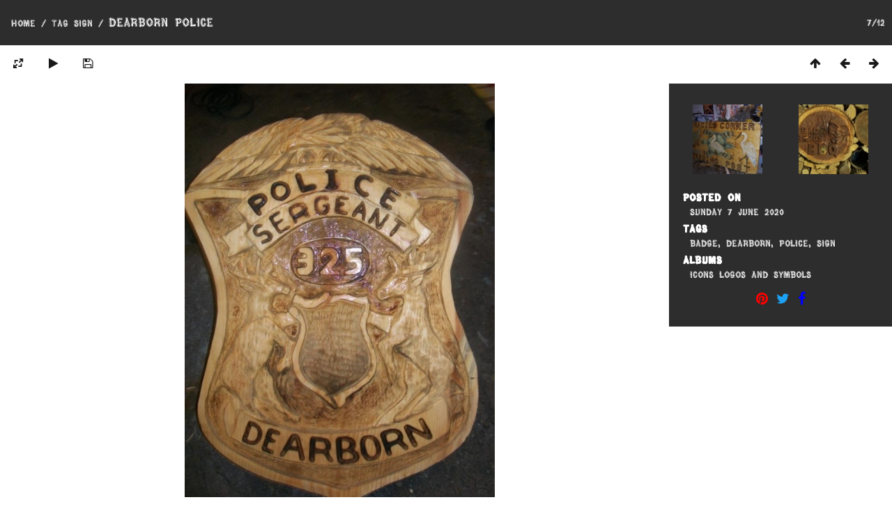

--- FILE ---
content_type: text/html; charset=utf-8
request_url: https://www.carvingsbyscott.com/picture/dearborn-police/tags/sign
body_size: 4289
content:
<!DOCTYPE html>
<html lang=en dir=ltr>
<head>
<title>Dearborn Police</title>
<link rel="apple-touch-icon" sizes="57x57" href="../../../themes/default/icon/fav/apple-icon-57x57.png">
<link rel="apple-touch-icon" sizes="60x60" href="../../../themes/default/icon/fav/apple-icon-60x60.png">
<link rel="apple-touch-icon" sizes="72x72" href="../../../themes/default/icon/fav/apple-icon-72x72.png">
<link rel="apple-touch-icon" sizes="76x76" href="../../../themes/default/icon/fav/apple-icon-76x76.png">
<link rel="apple-touch-icon" sizes="114x114" href="../../../themes/default/icon/fav/apple-icon-114x114.png">
<link rel="apple-touch-icon" sizes="120x120" href="../../../themes/default/icon/fav/apple-icon-120x120.png">
<link rel="apple-touch-icon" sizes="144x144" href="../../../themes/default/icon/fav/apple-icon-144x144.png">
<link rel="apple-touch-icon" sizes="152x152" href="../../../themes/default/icon/fav/apple-icon-152x152.png">
<link rel="apple-touch-icon" sizes="180x180" href="../../../themes/default/icon/fav/apple-icon-180x180.png">
<link rel="icon" type="image/png" sizes="192x192"  href="../../../themes/default/icon/fav/android-icon-192x192.png">
<link rel="icon" type="image/png" sizes="32x32" href="../../../themes/default/icon/fav/favicon-32x32.png">
<link rel="icon" type="image/png" sizes="96x96" href="../../../themes/default/icon/fav/favicon-96x96.png">
<link rel="icon" type="image/png" sizes="16x16" href="../../../themes/default/icon/fav/favicon-16x16.png">
<link rel="shortcut icon" type="image/x-icon" href="../../../themes/default/icon/fav/favicon.ico">
<link rel="preload" href="/themes/carbyscott/fonts/pinewood-webfont.woff" as="font" crossorigin="anonymous">
<link rel="stylesheet" type="text/css" href="../../../_data/combined/bw5dwv.css"><link rel="canonical" href="../../../picture/dearborn-police">
<meta name=viewport content="width=device-width,initial-scale=1">
<meta name="description" content="A carving by Michigan chainsaw carver titled &quot;Dearborn Police&quot;">
<meta name="keywords" content="carvings, photo,Badge, Dearborn, Police, Sign">


<script>if(document.documentElement.offsetWidth>1270)document.documentElement.className='wide'</script>
  <script type="text/javascript" src="https://www.carvingsbyscott.com/themes/default/js/jquery.min.js?v2.10.2"></script>
<meta property="og:site_name" content="Carvings by Scott">
<meta property="og:type" content="website" />
<meta property="og:title"   content="Dearborn Police" />
<meta property="og:description"   content="A carving by Scott Kuefler" />
  
<meta property="og:image" content="https://www.carvingsbyscott.com/_data/i/upload/2020/06/07/20200607223613-f6dccaf7-me.jpg">
<meta property="og:url" content="https://www.carvingsbyscott.com/picture/dearborn-police">
  
<meta property="og:image:width" content="445">
<meta property="og:image:height" content="594">
  
<meta name="twitter:image" content="https://www.carvingsbyscott.com/_data/i/upload/2020/06/07/20200607223613-f6dccaf7-me.jpg">
<meta name="twitter:site" content="@CarvingsByScott">
<meta name="twitter:title" content="Dearborn Police"/>
<meta name="twitter:description" content="A carving by Scott Kuefler"/>

</head>

<body id=thePicturePage>



<div id="content">









<div class=titrePage id=imageHeaderBar><div class="imageNumber">7/12</div>

	<div class="browsePath">

		<a href="https://www.carvingsbyscott.com/">Home</a> / <a href="../../../tags.php" title="display available tags">Tag</a> <a href="../../../index/tags/sign" title="display photos linked to this tag">Sign</a><span class="browsePathSeparator"> / </span><h2>Dearborn Police</h2>

	</div>

</div>



<div id="imageToolBar">



<div class="navigationButtons">

<a href="../../../index/tags/sign" title="Thumbnails" class="pwg-state-default pwg-button"> <span class="pwg-icon pwg-icon-arrow-n"></span><span class="pwg-button-text">Thumbnails</span> </a><a href="../../../picture/gracies-corner-trading-post-sign/tags/sign" title="Previous : Gracie's Corner Trading Post Sign" class="pwg-state-default pwg-button"> <span class="pwg-icon pwg-icon-arrow-w"></span><span class="pwg-button-text">Previous</span> </a><a href="../../../picture/bad-brads-barbecue/tags/sign" title="Next : Bad Brad's Barbecue" class="pwg-state-default pwg-button pwg-button-icon-right"> <span class="pwg-icon pwg-icon-arrow-e"></span><span class="pwg-button-text">Next</span> </a>
</div>




<div class=actionButtonsWrapper><a id=imageActionsSwitch class=pwg-button><span class="pwg-icon pwg-icon-ellipsis"></span></a><div class="actionButtons">




<a id="derivativeSwitchLink" title="Photo sizes" class="pwg-state-default pwg-button" rel="nofollow"> <span class="pwg-icon pwg-icon-sizes"></span><span class="pwg-button-text">Photo sizes</span> </a> <div id="derivativeSwitchBox" class="switchBox"> <div class="switchBoxTitle">Photo sizes</div><span class="switchCheck" id="derivativeChecked2small" style="visibility:hidden">&#x2714; </span> <a href="javascript:changeImgSrc('../../../_data/i/upload/2020/06/07/20200607223613-f6dccaf7-2s.jpg','2small','2small')">XXS - tiny<span class="derivativeSizeDetails"> (180 x 240)</span> </a><br><span class="switchCheck" id="derivativeCheckedxsmall" style="visibility:hidden">&#x2714; </span> <a href="javascript:changeImgSrc('../../../_data/i/upload/2020/06/07/20200607223613-f6dccaf7-xs.jpg','xsmall','xsmall')">XS - extra small<span class="derivativeSizeDetails"> (243 x 324)</span> </a><br><span class="switchCheck" id="derivativeCheckedsmall" style="visibility:hidden">&#x2714; </span> <a href="javascript:changeImgSrc('../../../_data/i/upload/2020/06/07/20200607223613-f6dccaf7-sm.jpg','small','small')">S - small<span class="derivativeSizeDetails"> (324 x 432)</span> </a><br><span class="switchCheck" id="derivativeCheckedmedium">&#x2714; </span> <a href="javascript:changeImgSrc('../../../_data/i/upload/2020/06/07/20200607223613-f6dccaf7-me.jpg','medium','medium')">M - medium<span class="derivativeSizeDetails"> (445 x 594)</span> </a><br><span class="switchCheck" id="derivativeCheckedlarge" style="visibility:hidden">&#x2714; </span> <a href="javascript:changeImgSrc('../../../_data/i/upload/2020/06/07/20200607223613-f6dccaf7-la.jpg','large','large')">L - large<span class="derivativeSizeDetails"> (567 x 756)</span> </a><br><span class="switchCheck" id="derivativeCheckedOriginal" style="visibility:hidden">&#x2714; </span> <a href="javascript:changeImgSrc('../../../upload/2020/06/07/20200607223613-f6dccaf7.jpg','xlarge','Original')">Original<span class="derivativeSizeDetails"> (660 x 880)</span> </a><br></div>


<a href="../../../picture/dearborn-police/tags/sign?slideshow=" title="slideshow" class="pwg-state-default pwg-button" rel="nofollow"> <span class="pwg-icon pwg-icon-slideshow"></span><span class="pwg-button-text">slideshow</span> </a>

<a id="downloadSwitchLink" href="../../../action.php?id=75&amp;part=e&amp;download" title="Download this file" class="pwg-state-default pwg-button" rel="nofollow"> <span class="pwg-icon pwg-icon-save"></span><span class="pwg-button-text">download</span> </a>






</div></div>

</div>



<div id="theImageAndInfos">

<div id="theImage">




<noscript><img src="../../../_data/i/upload/2020/06/07/20200607223613-f6dccaf7-me.jpg" width="445" height="594" alt="dearborn-police.jpg" id="theMainImage" usemap="#mapmedium" title="Dearborn Police - dearborn-police.jpg" itemprop=contentURL></noscript>

<img alt="dearborn-police.jpg" id="theMainImage" usemap="#mapmedium" title="Dearborn Police - dearborn-police.jpg">

<map name="map2small"><area shape=rect coords="0,0,45,240" href="../../../picture/gracies-corner-trading-post-sign/tags/sign" title="Previous : Gracie's Corner Trading Post Sign" alt="Gracie's Corner Trading Post Sign"><area shape=rect coords="45,0,134,60" href="../../../index/tags/sign" title="Thumbnails" alt="Thumbnails"><area shape=rect coords="135,0,180,240" href="../../../picture/bad-brads-barbecue/tags/sign" title="Next : Bad Brad's Barbecue" alt="Bad Brad's Barbecue"></map><map name="mapxsmall"><area shape=rect coords="0,0,60,324" href="../../../picture/gracies-corner-trading-post-sign/tags/sign" title="Previous : Gracie's Corner Trading Post Sign" alt="Gracie's Corner Trading Post Sign"><area shape=rect coords="60,0,181,81" href="../../../index/tags/sign" title="Thumbnails" alt="Thumbnails"><area shape=rect coords="182,0,243,324" href="../../../picture/bad-brads-barbecue/tags/sign" title="Next : Bad Brad's Barbecue" alt="Bad Brad's Barbecue"></map><map name="mapsmall"><area shape=rect coords="0,0,81,432" href="../../../picture/gracies-corner-trading-post-sign/tags/sign" title="Previous : Gracie's Corner Trading Post Sign" alt="Gracie's Corner Trading Post Sign"><area shape=rect coords="81,0,241,108" href="../../../index/tags/sign" title="Thumbnails" alt="Thumbnails"><area shape=rect coords="243,0,324,432" href="../../../picture/bad-brads-barbecue/tags/sign" title="Next : Bad Brad's Barbecue" alt="Bad Brad's Barbecue"></map><map name="mapmedium"><area shape=rect coords="0,0,111,594" href="../../../picture/gracies-corner-trading-post-sign/tags/sign" title="Previous : Gracie's Corner Trading Post Sign" alt="Gracie's Corner Trading Post Sign"><area shape=rect coords="111,0,332,148" href="../../../index/tags/sign" title="Thumbnails" alt="Thumbnails"><area shape=rect coords="334,0,445,594" href="../../../picture/bad-brads-barbecue/tags/sign" title="Next : Bad Brad's Barbecue" alt="Bad Brad's Barbecue"></map><map name="maplarge"><area shape=rect coords="0,0,141,756" href="../../../picture/gracies-corner-trading-post-sign/tags/sign" title="Previous : Gracie's Corner Trading Post Sign" alt="Gracie's Corner Trading Post Sign"><area shape=rect coords="141,0,423,189" href="../../../index/tags/sign" title="Thumbnails" alt="Thumbnails"><area shape=rect coords="426,0,567,756" href="../../../picture/bad-brads-barbecue/tags/sign" title="Next : Bad Brad's Barbecue" alt="Bad Brad's Barbecue"></map><map name="mapOriginal"><area shape=rect coords="0,0,165,880" href="../../../picture/gracies-corner-trading-post-sign/tags/sign" title="Previous : Gracie's Corner Trading Post Sign" alt="Gracie's Corner Trading Post Sign"><area shape=rect coords="165,0,492,220" href="../../../index/tags/sign" title="Thumbnails" alt="Thumbnails"><area shape=rect coords="496,0,660,880" href="../../../picture/bad-brads-barbecue/tags/sign" title="Next : Bad Brad's Barbecue" alt="Bad Brad's Barbecue"></map>







</div><div id="infoSwitcher"></div><div id="imageInfos">


	<div class="navThumbs">

			<a class="navThumb" id="linkPrev" href="../../../picture/gracies-corner-trading-post-sign/tags/sign" title="Previous : Gracie's Corner Trading Post Sign" rel="prev">

				<span class="thumbHover prevThumbHover"></span>

				<img src="../../../_data/i/upload/2020/06/07/20200607223614-a3598764-sq.jpg" alt="Gracie's Corner Trading Post Sign">

			</a>

			<a class="navThumb" id="linkNext" href="../../../picture/bad-brads-barbecue/tags/sign" title="Next : Bad Brad's Barbecue" rel="next">

				<span class="thumbHover nextThumbHover"></span>

				<img src="../../../_data/i/upload/2020/06/07/20200607223612-ccda646c-sq.jpg" alt="Bad Brad's Barbecue">

			</a>

	</div>




<dl id="standard" class="imageInfoTable">

<div id="datepost" class="imageInfo"> <dt>Posted on</dt> <dd><a href="../../../index/posted-monthly-list-2020-06-07" rel="nofollow">Sunday 7 June 2020</a></dd> </div><div id="Tags" class="imageInfo"> <dt>Tags</dt> <dd><a href="../../../index/tags/badge">Badge</a>, <a href="../../../index/tags/dearborn">Dearborn</a>, <a href="../../../index/tags/police">Police</a>, <a href="../../../index/tags/sign">Sign</a></dd> </div><div id="Categories" class="imageInfo"> <dt>Albums</dt> <dd> <ul><li><a href="../../../index/category/icons-logos-and-symbols">Icons Logos and Symbols</a></li></ul> </dd> </div>





</dl>




  <div class="hiddenTest" style="margin: auto; display: table; font-size: 20px">
    <a href="http://pinterest.com/pin/create/button/?url=https%3A%2F%2Fwww.carvingsbyscott.com%2Fpicture%2Fdearborn-police&media=https%3A%2F%2Fwww.carvingsbyscott.com%2F_data%2Fi%2Fupload%2F2020%2F06%2F07%2F20200607223613-f6dccaf7-me.jpg;&description=Dearborn+Police%20~%20Carvings%20By%20Scott">
    <i class="fa fa-pinterest" aria-hidden="true" style="color:red"></i>

  </a>
    <a href="https://twitter.com/intent/tweet?text=Dearborn+Police&url=https%3A%2F%2Fwww.carvingsbyscott.com%2Fpicture%2Fdearborn-police">
    <i class="fa fa-twitter" aria-hidden="true" style="color:#1da1f2"></i>
  </a>
  
  <a href="https://www.facebook.com/sharer/sharer.php?u=https%3A%2F%2Fwww.carvingsbyscott.com%2Fpicture%2Fdearborn-police">
    <i class="fa fa-facebook" aria-hidden="true" style="color:blue"></i>

  </a>


 </div>

</div>

</div>

</div>









<div id="footer">
    <div class="container-fluid footer_block" id="container">
        <div class="row">
            <div id="logo_block" class="hidden-small">
              <table class="logo" style="width: 100%; height: 100%">
                    <tbody>
                        <tr>
                            <td align="center" valign="center">
                                <h4 align="center">Carvings By Scott</h4>
                                <img src="/logo.gif" alt="Carvings by Scott">
                            </td>
                        </tr>
                    </tbody>
                </table>
            </div>
            <div align="left" class="contact">
                <h4 align="center">Contact</h4>
                <div class="row">
                    <div>
                        <div class="row emailRow">
                            <a href="mailto:scott@carvingsbyscott.com">
                                <div class="fa fa-envelope" aria-hidden="true">
                                    <span>Scott@CarvingsByScott.com</span></div>
                            </a>
                        </div>
                        <a
                            href="https://www.google.com/maps/dir/Carvings+by+Scott,+31570+Sikon+St,+New+Baltimore,+MI+48047" class="addressRowsLink">
                            <div class="row ">
                                <div class="fa fa-building" aria-hidden="true">
								<span>31570 Sikon</span>
								</div>
                                    </div>
                                <div class="row">
                                    <div class="fa fa-map-marker" aria-hidden="true"><span>Chesterfield, Mi
                                            48047</span></div>
                                </div>
                        </a>
                        <div class="row">
                            <div class="fa fa-phone" aria-hidden="true"><span>586 212 7268</span></div>
                        </div>
                        <div class="row">
                            <div>
                                <div id="fb-social-page-link">
                                    <a name="facebook" href="https://www.facebook.com/carvingsbyscott" rel="me"
                                        target="_blank"><i class="fa fa-facebook" aria-hidden="true"></i></a>
                                </div>
                                <div id="tw-social-page-link">
                                    <a name="twitter" href="https://twitter.com/CarvingsByScott" rel="me"
                                        target="_blank"><i class="fa fa-twitter" aria-hidden="true"></i></a>
                                </div>
                            </div>
                        </div>
                    </div>
                </div>
            </div>
        </div>
		<div id="copyright">

          

          

  <script type="text/javascript" src="../../../_data/combined/xuq0fp.js"></script>
<script type="text/javascript">//<![CDATA[

RVAS = {
derivatives: [
{w:180,h:240,url:'../../../_data/i/upload/2020/06/07/20200607223613-f6dccaf7-2s.jpg',type:'2small'},{w:243,h:324,url:'../../../_data/i/upload/2020/06/07/20200607223613-f6dccaf7-xs.jpg',type:'xsmall'},{w:324,h:432,url:'../../../_data/i/upload/2020/06/07/20200607223613-f6dccaf7-sm.jpg',type:'small'},{w:445,h:594,url:'../../../_data/i/upload/2020/06/07/20200607223613-f6dccaf7-me.jpg',type:'medium'},{w:567,h:756,url:'../../../_data/i/upload/2020/06/07/20200607223613-f6dccaf7-la.jpg',type:'large'},{w:660,h:880,url:'../../../upload/2020/06/07/20200607223613-f6dccaf7.jpg',type:'Original'}],
cp: '/'
}
rvas_choose();
document.onkeydown = function(e){e=e||window.event;if (e.altKey) return true;var target=e.target||e.srcElement;if (target && target.type) return true;var keyCode=e.keyCode||e.which, docElem=document.documentElement, url;switch(keyCode){case 63235: case 39: if (e.ctrlKey || docElem.scrollLeft==docElem.scrollWidth-docElem.clientWidth)url="../../../picture/bad-brads-barbecue/tags/sign"; break;case 63234: case 37: if (e.ctrlKey || docElem.scrollLeft==0)url="../../../picture/gracies-corner-trading-post-sign/tags/sign"; break;case 36: if (e.ctrlKey)url="../../../picture/lester-brothers-bench/tags/sign"; break;case 35: if (e.ctrlKey)url="../../../picture/do-not-feed-the-bears/tags/sign"; break;case 38: if (e.ctrlKey)url="../../../index/tags/sign"; break;}if (url) {window.location=url.replace("&amp;","&"); return false;}return true;}
function changeImgSrc(url,typeSave,typeMap)

{

	var theImg = document.getElementById("theMainImage");

	if (theImg)

	{

		theImg.removeAttribute("width");theImg.removeAttribute("height");

		theImg.src = url;

		theImg.useMap = "#map"+typeMap;

	}

	jQuery('#derivativeSwitchBox .switchCheck').css('visibility','hidden');

	jQuery('#derivativeChecked'+typeMap).css('visibility','visible');

	document.cookie = 'picture_deriv='+typeSave+';path=/';

}

(window.SwitchBox=window.SwitchBox||[]).push("#derivativeSwitchLink", "#derivativeSwitchBox");
//]]></script>
<script type="text/javascript">
(function() {
var s,after = document.getElementsByTagName('script')[document.getElementsByTagName('script').length-1];
s=document.createElement('script'); s.type='text/javascript'; s.async=true; s.src='../../../_data/combined/qtzyoa.js';
after = after.parentNode.insertBefore(s, after);
})();
</script>

		</div>
	</div>
	
	
	<script>
    $(document).ready(function(){
         if($(".categoryActions") && typeof $(".categoryActions").html() !== "undefined" &&   $(".categoryActions").html().trim() === ""){
              $("#albumActionsSwitcher").hide();
			  }
		  });
	</script> 
	<script>
	(function(i,s,o,g,r,a,m){i['GoogleAnalyticsObject']=r;i[r]=i[r]||function(){

	(i[r].q=i[r].q||[]).push(arguments)},i[r].l=1*new Date();a=s.createElement(o),
	m=s.getElementsByTagName(o)[0];a.async=1;a.src=g;m.parentNode.insertBefore(a,m)
	})(window,document,'script','https://www.google-analytics.com/analytics.js','ga');
	ga('create', 'UA-11833443-2', 'auto');
	ga('send', 'pageview');
	</script> 
	
	</body>
</html>

--- FILE ---
content_type: text/plain
request_url: https://www.google-analytics.com/j/collect?v=1&_v=j102&a=1072916433&t=pageview&_s=1&dl=https%3A%2F%2Fwww.carvingsbyscott.com%2Fpicture%2Fdearborn-police%2Ftags%2Fsign&ul=en-us%40posix&dt=Dearborn%20Police&sr=1280x720&vp=1280x720&_u=IEBAAEABAAAAACAAI~&jid=1954500015&gjid=283400375&cid=1080930858.1768622055&tid=UA-11833443-2&_gid=391039819.1768622055&_r=1&_slc=1&z=2075608857
body_size: -452
content:
2,cG-DY513F7C6W